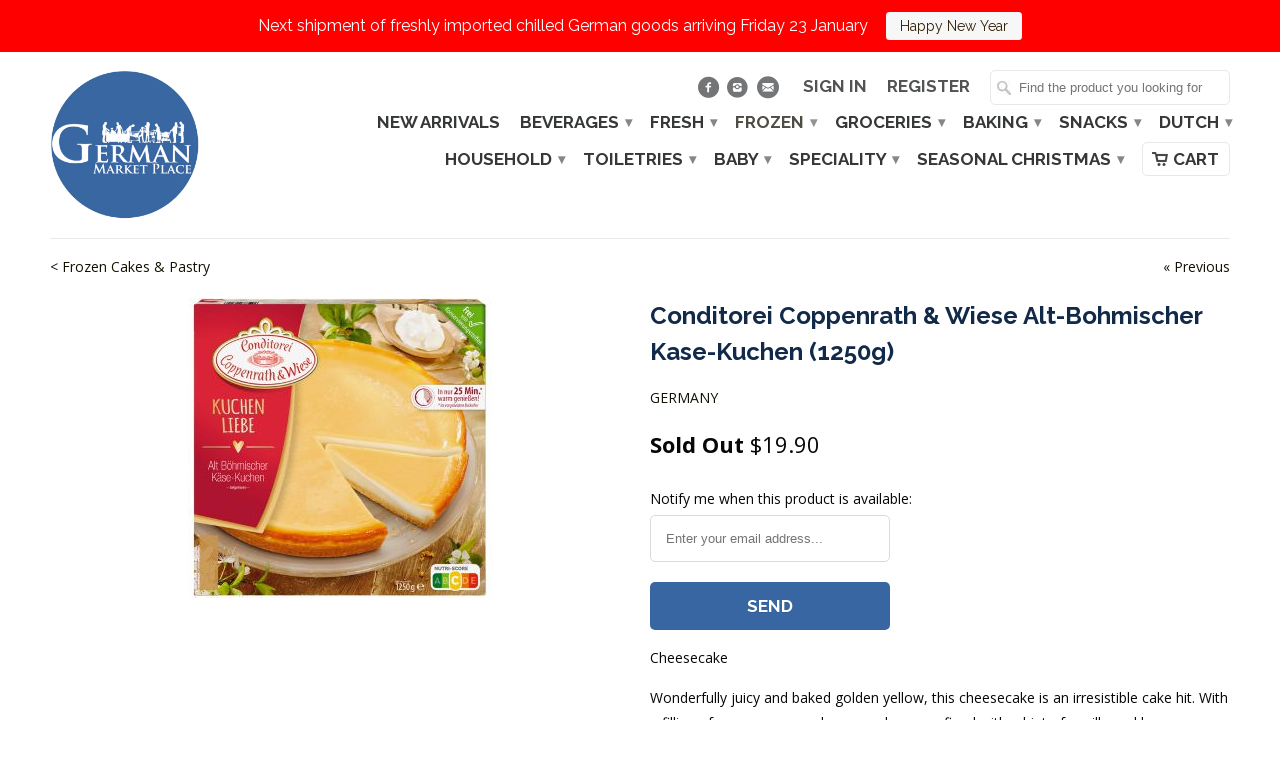

--- FILE ---
content_type: text/html; charset=utf-8
request_url: https://germanmarketplace.sg/collections/frozen-cakes-pastry/products/conditorei-coppenrath-wiese-alt-bohmischer-kase-kuchen-1250g
body_size: 15308
content:
<!DOCTYPE html>
<!--[if lt IE 7 ]><html class="ie ie6" lang="en"> <![endif]-->
<!--[if IE 7 ]><html class="ie ie7" lang="en"> <![endif]-->
<!--[if IE 8 ]><html class="ie ie8" lang="en"> <![endif]-->
<!--[if IE 9 ]><html class="ie ie9" lang="en"> <![endif]-->
<!--[if (gte IE 10)|!(IE)]><!--><html lang="en"> <!--<![endif]-->
  <head>
    <meta charset="utf-8">
    <meta http-equiv="cleartype" content="on">
    <meta name="robots" content="index,follow">

           
    <title>Conditorei Coppenrath &amp; Wiese Alt-Bohmischer Kase-Kuchen (1250g) - German Market Place</title>
            
    
      <meta name="description" content="Cheesecake Wonderfully juicy and baked golden yellow, this cheesecake is an irresistible cake hit. With a filling of creamy cream cheese and eggs, refined with a hint of vanilla and lemon, on crispy short crust pastry and baked according to traditional recipes particularly aromatic." />
    
    
    <!-- Custom Fonts -->
    
      <link href="//fonts.googleapis.com/css?family=.|Raleway:light,normal,bold|Raleway:light,normal,bold|Raleway:light,normal,bold|Raleway:light,normal,bold|Open+Sans:light,normal,bold" rel="stylesheet" type="text/css" />
    

    

<meta name="author" content="German Market Place">
<meta property="og:url" content="https://germanmarketplace.sg/products/conditorei-coppenrath-wiese-alt-bohmischer-kase-kuchen-1250g">
<meta property="og:site_name" content="German Market Place">


  <meta property="og:type" content="product">
  <meta property="og:title" content="Conditorei Coppenrath &amp; Wiese Alt-Bohmischer Kase-Kuchen (1250g)">
  
    <meta property="og:image" content="http://germanmarketplace.sg/cdn/shop/files/Conditorei-Coppenrath-Wiese-Alt-Bohmischer-Kase-Kuchen-1250g_grande.jpg?v=1721538422">
    <meta property="og:image:secure_url" content="https://germanmarketplace.sg/cdn/shop/files/Conditorei-Coppenrath-Wiese-Alt-Bohmischer-Kase-Kuchen-1250g_grande.jpg?v=1721538422">
  
  <meta property="og:price:amount" content="19.90">
  <meta property="og:price:currency" content="SGD">
  
    
    


  <meta property="og:description" content="Cheesecake Wonderfully juicy and baked golden yellow, this cheesecake is an irresistible cake hit. With a filling of creamy cream cheese and eggs, refined with a hint of vanilla and lemon, on crispy short crust pastry and baked according to traditional recipes particularly aromatic.">




  <meta name="twitter:site" content="@africanwineplace">

<meta name="twitter:card" content="summary">

  <meta name="twitter:title" content="Conditorei Coppenrath & Wiese Alt-Bohmischer Kase-Kuchen (1250g)">
  <meta name="twitter:description" content="Cheesecake
Wonderfully juicy and baked golden yellow, this cheesecake is an irresistible cake hit. With a filling of creamy cream cheese and eggs, refined with a hint of vanilla and lemon, on crispy short crust pastry and baked according to traditional recipes particularly aromatic.">
  <meta name="twitter:image" content="https://germanmarketplace.sg/cdn/shop/files/Conditorei-Coppenrath-Wiese-Alt-Bohmischer-Kase-Kuchen-1250g_medium.jpg?v=1721538422">
  <meta name="twitter:image:width" content="240">
  <meta name="twitter:image:height" content="240">

 

    
      <link rel="prev" href="/collections/frozen-cakes-pastry/products/g-g-mini-windbeutel-250g">
    
    

    <!-- Mobile Specific Metas -->
    <meta name="HandheldFriendly" content="True">
    <meta name="MobileOptimized" content="320">
    <meta name="viewport" content="width=device-width,initial-scale=1">
    <meta name="theme-color" content="#ffffff">

    <!-- Stylesheets for Mobilia 4.3 -->
    <link href="//germanmarketplace.sg/cdn/shop/t/2/assets/styles.scss.css?v=164707929633144502781767151005" rel="stylesheet" type="text/css" media="all" />
    <!--[if lte IE 8]>
      <link href="//germanmarketplace.sg/cdn/shop/t/2/assets/ie.css?v=127003435732643449611517558528" rel="stylesheet" type="text/css" media="all" />
    <![endif]-->
      
    <!-- Icons -->
    <link rel="shortcut icon" type="image/x-icon" href="//germanmarketplace.sg/cdn/shop/t/2/assets/favicon.png?v=132434119089365225921654904772">
    <link rel="canonical" href="https://germanmarketplace.sg/products/conditorei-coppenrath-wiese-alt-bohmischer-kase-kuchen-1250g" />
    
    
      
    <script src="//germanmarketplace.sg/cdn/shop/t/2/assets/app.js?v=170925022264896129421729496132" type="text/javascript"></script>
    
    <script>window.performance && window.performance.mark && window.performance.mark('shopify.content_for_header.start');</script><meta id="shopify-digital-wallet" name="shopify-digital-wallet" content="/29768078/digital_wallets/dialog">
<link rel="alternate" type="application/json+oembed" href="https://germanmarketplace.sg/products/conditorei-coppenrath-wiese-alt-bohmischer-kase-kuchen-1250g.oembed">
<script async="async" src="/checkouts/internal/preloads.js?locale=en-SG"></script>
<script id="shopify-features" type="application/json">{"accessToken":"43704272a2ba69cb1d3d4782d4b0ee5a","betas":["rich-media-storefront-analytics"],"domain":"germanmarketplace.sg","predictiveSearch":true,"shopId":29768078,"locale":"en"}</script>
<script>var Shopify = Shopify || {};
Shopify.shop = "german-market-place.myshopify.com";
Shopify.locale = "en";
Shopify.currency = {"active":"SGD","rate":"1.0"};
Shopify.country = "SG";
Shopify.theme = {"name":"Mobilia","id":15286566956,"schema_name":null,"schema_version":null,"theme_store_id":null,"role":"main"};
Shopify.theme.handle = "null";
Shopify.theme.style = {"id":null,"handle":null};
Shopify.cdnHost = "germanmarketplace.sg/cdn";
Shopify.routes = Shopify.routes || {};
Shopify.routes.root = "/";</script>
<script type="module">!function(o){(o.Shopify=o.Shopify||{}).modules=!0}(window);</script>
<script>!function(o){function n(){var o=[];function n(){o.push(Array.prototype.slice.apply(arguments))}return n.q=o,n}var t=o.Shopify=o.Shopify||{};t.loadFeatures=n(),t.autoloadFeatures=n()}(window);</script>
<script id="shop-js-analytics" type="application/json">{"pageType":"product"}</script>
<script defer="defer" async type="module" src="//germanmarketplace.sg/cdn/shopifycloud/shop-js/modules/v2/client.init-shop-cart-sync_BT-GjEfc.en.esm.js"></script>
<script defer="defer" async type="module" src="//germanmarketplace.sg/cdn/shopifycloud/shop-js/modules/v2/chunk.common_D58fp_Oc.esm.js"></script>
<script defer="defer" async type="module" src="//germanmarketplace.sg/cdn/shopifycloud/shop-js/modules/v2/chunk.modal_xMitdFEc.esm.js"></script>
<script type="module">
  await import("//germanmarketplace.sg/cdn/shopifycloud/shop-js/modules/v2/client.init-shop-cart-sync_BT-GjEfc.en.esm.js");
await import("//germanmarketplace.sg/cdn/shopifycloud/shop-js/modules/v2/chunk.common_D58fp_Oc.esm.js");
await import("//germanmarketplace.sg/cdn/shopifycloud/shop-js/modules/v2/chunk.modal_xMitdFEc.esm.js");

  window.Shopify.SignInWithShop?.initShopCartSync?.({"fedCMEnabled":true,"windoidEnabled":true});

</script>
<script>(function() {
  var isLoaded = false;
  function asyncLoad() {
    if (isLoaded) return;
    isLoaded = true;
    var urls = ["https:\/\/chimpstatic.com\/mcjs-connected\/js\/users\/2153b66649f5edcb342d251e5\/67ebd9b829fae19dd8dc2fb9e.js?shop=german-market-place.myshopify.com","https:\/\/cloudsearch-1f874.kxcdn.com\/shopify.js?shop=german-market-place.myshopify.com","https:\/\/cdn.nfcube.com\/b7e93baac3051781a7d6131c43549507.js?shop=german-market-place.myshopify.com","https:\/\/tnc-app.herokuapp.com\/get_script\/b2e9c24aadcc11ee8d86de92cf11a328.js?v=895561\u0026shop=german-market-place.myshopify.com","https:\/\/cdn.hextom.com\/js\/quickannouncementbar.js?shop=german-market-place.myshopify.com","https:\/\/cdn.hextom.com\/js\/freeshippingbar.js?shop=german-market-place.myshopify.com"];
    for (var i = 0; i < urls.length; i++) {
      var s = document.createElement('script');
      s.type = 'text/javascript';
      s.async = true;
      s.src = urls[i];
      var x = document.getElementsByTagName('script')[0];
      x.parentNode.insertBefore(s, x);
    }
  };
  if(window.attachEvent) {
    window.attachEvent('onload', asyncLoad);
  } else {
    window.addEventListener('load', asyncLoad, false);
  }
})();</script>
<script id="__st">var __st={"a":29768078,"offset":28800,"reqid":"cc02ca26-fe24-4b2f-8743-1ea288a3d4f1-1769096734","pageurl":"germanmarketplace.sg\/collections\/frozen-cakes-pastry\/products\/conditorei-coppenrath-wiese-alt-bohmischer-kase-kuchen-1250g","u":"e10f74d09ae9","p":"product","rtyp":"product","rid":527990292524};</script>
<script>window.ShopifyPaypalV4VisibilityTracking = true;</script>
<script id="captcha-bootstrap">!function(){'use strict';const t='contact',e='account',n='new_comment',o=[[t,t],['blogs',n],['comments',n],[t,'customer']],c=[[e,'customer_login'],[e,'guest_login'],[e,'recover_customer_password'],[e,'create_customer']],r=t=>t.map((([t,e])=>`form[action*='/${t}']:not([data-nocaptcha='true']) input[name='form_type'][value='${e}']`)).join(','),a=t=>()=>t?[...document.querySelectorAll(t)].map((t=>t.form)):[];function s(){const t=[...o],e=r(t);return a(e)}const i='password',u='form_key',d=['recaptcha-v3-token','g-recaptcha-response','h-captcha-response',i],f=()=>{try{return window.sessionStorage}catch{return}},m='__shopify_v',_=t=>t.elements[u];function p(t,e,n=!1){try{const o=window.sessionStorage,c=JSON.parse(o.getItem(e)),{data:r}=function(t){const{data:e,action:n}=t;return t[m]||n?{data:e,action:n}:{data:t,action:n}}(c);for(const[e,n]of Object.entries(r))t.elements[e]&&(t.elements[e].value=n);n&&o.removeItem(e)}catch(o){console.error('form repopulation failed',{error:o})}}const l='form_type',E='cptcha';function T(t){t.dataset[E]=!0}const w=window,h=w.document,L='Shopify',v='ce_forms',y='captcha';let A=!1;((t,e)=>{const n=(g='f06e6c50-85a8-45c8-87d0-21a2b65856fe',I='https://cdn.shopify.com/shopifycloud/storefront-forms-hcaptcha/ce_storefront_forms_captcha_hcaptcha.v1.5.2.iife.js',D={infoText:'Protected by hCaptcha',privacyText:'Privacy',termsText:'Terms'},(t,e,n)=>{const o=w[L][v],c=o.bindForm;if(c)return c(t,g,e,D).then(n);var r;o.q.push([[t,g,e,D],n]),r=I,A||(h.body.append(Object.assign(h.createElement('script'),{id:'captcha-provider',async:!0,src:r})),A=!0)});var g,I,D;w[L]=w[L]||{},w[L][v]=w[L][v]||{},w[L][v].q=[],w[L][y]=w[L][y]||{},w[L][y].protect=function(t,e){n(t,void 0,e),T(t)},Object.freeze(w[L][y]),function(t,e,n,w,h,L){const[v,y,A,g]=function(t,e,n){const i=e?o:[],u=t?c:[],d=[...i,...u],f=r(d),m=r(i),_=r(d.filter((([t,e])=>n.includes(e))));return[a(f),a(m),a(_),s()]}(w,h,L),I=t=>{const e=t.target;return e instanceof HTMLFormElement?e:e&&e.form},D=t=>v().includes(t);t.addEventListener('submit',(t=>{const e=I(t);if(!e)return;const n=D(e)&&!e.dataset.hcaptchaBound&&!e.dataset.recaptchaBound,o=_(e),c=g().includes(e)&&(!o||!o.value);(n||c)&&t.preventDefault(),c&&!n&&(function(t){try{if(!f())return;!function(t){const e=f();if(!e)return;const n=_(t);if(!n)return;const o=n.value;o&&e.removeItem(o)}(t);const e=Array.from(Array(32),(()=>Math.random().toString(36)[2])).join('');!function(t,e){_(t)||t.append(Object.assign(document.createElement('input'),{type:'hidden',name:u})),t.elements[u].value=e}(t,e),function(t,e){const n=f();if(!n)return;const o=[...t.querySelectorAll(`input[type='${i}']`)].map((({name:t})=>t)),c=[...d,...o],r={};for(const[a,s]of new FormData(t).entries())c.includes(a)||(r[a]=s);n.setItem(e,JSON.stringify({[m]:1,action:t.action,data:r}))}(t,e)}catch(e){console.error('failed to persist form',e)}}(e),e.submit())}));const S=(t,e)=>{t&&!t.dataset[E]&&(n(t,e.some((e=>e===t))),T(t))};for(const o of['focusin','change'])t.addEventListener(o,(t=>{const e=I(t);D(e)&&S(e,y())}));const B=e.get('form_key'),M=e.get(l),P=B&&M;t.addEventListener('DOMContentLoaded',(()=>{const t=y();if(P)for(const e of t)e.elements[l].value===M&&p(e,B);[...new Set([...A(),...v().filter((t=>'true'===t.dataset.shopifyCaptcha))])].forEach((e=>S(e,t)))}))}(h,new URLSearchParams(w.location.search),n,t,e,['guest_login'])})(!0,!0)}();</script>
<script integrity="sha256-4kQ18oKyAcykRKYeNunJcIwy7WH5gtpwJnB7kiuLZ1E=" data-source-attribution="shopify.loadfeatures" defer="defer" src="//germanmarketplace.sg/cdn/shopifycloud/storefront/assets/storefront/load_feature-a0a9edcb.js" crossorigin="anonymous"></script>
<script data-source-attribution="shopify.dynamic_checkout.dynamic.init">var Shopify=Shopify||{};Shopify.PaymentButton=Shopify.PaymentButton||{isStorefrontPortableWallets:!0,init:function(){window.Shopify.PaymentButton.init=function(){};var t=document.createElement("script");t.src="https://germanmarketplace.sg/cdn/shopifycloud/portable-wallets/latest/portable-wallets.en.js",t.type="module",document.head.appendChild(t)}};
</script>
<script data-source-attribution="shopify.dynamic_checkout.buyer_consent">
  function portableWalletsHideBuyerConsent(e){var t=document.getElementById("shopify-buyer-consent"),n=document.getElementById("shopify-subscription-policy-button");t&&n&&(t.classList.add("hidden"),t.setAttribute("aria-hidden","true"),n.removeEventListener("click",e))}function portableWalletsShowBuyerConsent(e){var t=document.getElementById("shopify-buyer-consent"),n=document.getElementById("shopify-subscription-policy-button");t&&n&&(t.classList.remove("hidden"),t.removeAttribute("aria-hidden"),n.addEventListener("click",e))}window.Shopify?.PaymentButton&&(window.Shopify.PaymentButton.hideBuyerConsent=portableWalletsHideBuyerConsent,window.Shopify.PaymentButton.showBuyerConsent=portableWalletsShowBuyerConsent);
</script>
<script data-source-attribution="shopify.dynamic_checkout.cart.bootstrap">document.addEventListener("DOMContentLoaded",(function(){function t(){return document.querySelector("shopify-accelerated-checkout-cart, shopify-accelerated-checkout")}if(t())Shopify.PaymentButton.init();else{new MutationObserver((function(e,n){t()&&(Shopify.PaymentButton.init(),n.disconnect())})).observe(document.body,{childList:!0,subtree:!0})}}));
</script>

<script>window.performance && window.performance.mark && window.performance.mark('shopify.content_for_header.end');</script>
  <script src="//staticxx.s3.amazonaws.com/aio_stats_lib_v1.min.js?v=1.0"></script>  

<link href="https://monorail-edge.shopifysvc.com" rel="dns-prefetch">
<script>(function(){if ("sendBeacon" in navigator && "performance" in window) {try {var session_token_from_headers = performance.getEntriesByType('navigation')[0].serverTiming.find(x => x.name == '_s').description;} catch {var session_token_from_headers = undefined;}var session_cookie_matches = document.cookie.match(/_shopify_s=([^;]*)/);var session_token_from_cookie = session_cookie_matches && session_cookie_matches.length === 2 ? session_cookie_matches[1] : "";var session_token = session_token_from_headers || session_token_from_cookie || "";function handle_abandonment_event(e) {var entries = performance.getEntries().filter(function(entry) {return /monorail-edge.shopifysvc.com/.test(entry.name);});if (!window.abandonment_tracked && entries.length === 0) {window.abandonment_tracked = true;var currentMs = Date.now();var navigation_start = performance.timing.navigationStart;var payload = {shop_id: 29768078,url: window.location.href,navigation_start,duration: currentMs - navigation_start,session_token,page_type: "product"};window.navigator.sendBeacon("https://monorail-edge.shopifysvc.com/v1/produce", JSON.stringify({schema_id: "online_store_buyer_site_abandonment/1.1",payload: payload,metadata: {event_created_at_ms: currentMs,event_sent_at_ms: currentMs}}));}}window.addEventListener('pagehide', handle_abandonment_event);}}());</script>
<script id="web-pixels-manager-setup">(function e(e,d,r,n,o){if(void 0===o&&(o={}),!Boolean(null===(a=null===(i=window.Shopify)||void 0===i?void 0:i.analytics)||void 0===a?void 0:a.replayQueue)){var i,a;window.Shopify=window.Shopify||{};var t=window.Shopify;t.analytics=t.analytics||{};var s=t.analytics;s.replayQueue=[],s.publish=function(e,d,r){return s.replayQueue.push([e,d,r]),!0};try{self.performance.mark("wpm:start")}catch(e){}var l=function(){var e={modern:/Edge?\/(1{2}[4-9]|1[2-9]\d|[2-9]\d{2}|\d{4,})\.\d+(\.\d+|)|Firefox\/(1{2}[4-9]|1[2-9]\d|[2-9]\d{2}|\d{4,})\.\d+(\.\d+|)|Chrom(ium|e)\/(9{2}|\d{3,})\.\d+(\.\d+|)|(Maci|X1{2}).+ Version\/(15\.\d+|(1[6-9]|[2-9]\d|\d{3,})\.\d+)([,.]\d+|)( \(\w+\)|)( Mobile\/\w+|) Safari\/|Chrome.+OPR\/(9{2}|\d{3,})\.\d+\.\d+|(CPU[ +]OS|iPhone[ +]OS|CPU[ +]iPhone|CPU IPhone OS|CPU iPad OS)[ +]+(15[._]\d+|(1[6-9]|[2-9]\d|\d{3,})[._]\d+)([._]\d+|)|Android:?[ /-](13[3-9]|1[4-9]\d|[2-9]\d{2}|\d{4,})(\.\d+|)(\.\d+|)|Android.+Firefox\/(13[5-9]|1[4-9]\d|[2-9]\d{2}|\d{4,})\.\d+(\.\d+|)|Android.+Chrom(ium|e)\/(13[3-9]|1[4-9]\d|[2-9]\d{2}|\d{4,})\.\d+(\.\d+|)|SamsungBrowser\/([2-9]\d|\d{3,})\.\d+/,legacy:/Edge?\/(1[6-9]|[2-9]\d|\d{3,})\.\d+(\.\d+|)|Firefox\/(5[4-9]|[6-9]\d|\d{3,})\.\d+(\.\d+|)|Chrom(ium|e)\/(5[1-9]|[6-9]\d|\d{3,})\.\d+(\.\d+|)([\d.]+$|.*Safari\/(?![\d.]+ Edge\/[\d.]+$))|(Maci|X1{2}).+ Version\/(10\.\d+|(1[1-9]|[2-9]\d|\d{3,})\.\d+)([,.]\d+|)( \(\w+\)|)( Mobile\/\w+|) Safari\/|Chrome.+OPR\/(3[89]|[4-9]\d|\d{3,})\.\d+\.\d+|(CPU[ +]OS|iPhone[ +]OS|CPU[ +]iPhone|CPU IPhone OS|CPU iPad OS)[ +]+(10[._]\d+|(1[1-9]|[2-9]\d|\d{3,})[._]\d+)([._]\d+|)|Android:?[ /-](13[3-9]|1[4-9]\d|[2-9]\d{2}|\d{4,})(\.\d+|)(\.\d+|)|Mobile Safari.+OPR\/([89]\d|\d{3,})\.\d+\.\d+|Android.+Firefox\/(13[5-9]|1[4-9]\d|[2-9]\d{2}|\d{4,})\.\d+(\.\d+|)|Android.+Chrom(ium|e)\/(13[3-9]|1[4-9]\d|[2-9]\d{2}|\d{4,})\.\d+(\.\d+|)|Android.+(UC? ?Browser|UCWEB|U3)[ /]?(15\.([5-9]|\d{2,})|(1[6-9]|[2-9]\d|\d{3,})\.\d+)\.\d+|SamsungBrowser\/(5\.\d+|([6-9]|\d{2,})\.\d+)|Android.+MQ{2}Browser\/(14(\.(9|\d{2,})|)|(1[5-9]|[2-9]\d|\d{3,})(\.\d+|))(\.\d+|)|K[Aa][Ii]OS\/(3\.\d+|([4-9]|\d{2,})\.\d+)(\.\d+|)/},d=e.modern,r=e.legacy,n=navigator.userAgent;return n.match(d)?"modern":n.match(r)?"legacy":"unknown"}(),u="modern"===l?"modern":"legacy",c=(null!=n?n:{modern:"",legacy:""})[u],f=function(e){return[e.baseUrl,"/wpm","/b",e.hashVersion,"modern"===e.buildTarget?"m":"l",".js"].join("")}({baseUrl:d,hashVersion:r,buildTarget:u}),m=function(e){var d=e.version,r=e.bundleTarget,n=e.surface,o=e.pageUrl,i=e.monorailEndpoint;return{emit:function(e){var a=e.status,t=e.errorMsg,s=(new Date).getTime(),l=JSON.stringify({metadata:{event_sent_at_ms:s},events:[{schema_id:"web_pixels_manager_load/3.1",payload:{version:d,bundle_target:r,page_url:o,status:a,surface:n,error_msg:t},metadata:{event_created_at_ms:s}}]});if(!i)return console&&console.warn&&console.warn("[Web Pixels Manager] No Monorail endpoint provided, skipping logging."),!1;try{return self.navigator.sendBeacon.bind(self.navigator)(i,l)}catch(e){}var u=new XMLHttpRequest;try{return u.open("POST",i,!0),u.setRequestHeader("Content-Type","text/plain"),u.send(l),!0}catch(e){return console&&console.warn&&console.warn("[Web Pixels Manager] Got an unhandled error while logging to Monorail."),!1}}}}({version:r,bundleTarget:l,surface:e.surface,pageUrl:self.location.href,monorailEndpoint:e.monorailEndpoint});try{o.browserTarget=l,function(e){var d=e.src,r=e.async,n=void 0===r||r,o=e.onload,i=e.onerror,a=e.sri,t=e.scriptDataAttributes,s=void 0===t?{}:t,l=document.createElement("script"),u=document.querySelector("head"),c=document.querySelector("body");if(l.async=n,l.src=d,a&&(l.integrity=a,l.crossOrigin="anonymous"),s)for(var f in s)if(Object.prototype.hasOwnProperty.call(s,f))try{l.dataset[f]=s[f]}catch(e){}if(o&&l.addEventListener("load",o),i&&l.addEventListener("error",i),u)u.appendChild(l);else{if(!c)throw new Error("Did not find a head or body element to append the script");c.appendChild(l)}}({src:f,async:!0,onload:function(){if(!function(){var e,d;return Boolean(null===(d=null===(e=window.Shopify)||void 0===e?void 0:e.analytics)||void 0===d?void 0:d.initialized)}()){var d=window.webPixelsManager.init(e)||void 0;if(d){var r=window.Shopify.analytics;r.replayQueue.forEach((function(e){var r=e[0],n=e[1],o=e[2];d.publishCustomEvent(r,n,o)})),r.replayQueue=[],r.publish=d.publishCustomEvent,r.visitor=d.visitor,r.initialized=!0}}},onerror:function(){return m.emit({status:"failed",errorMsg:"".concat(f," has failed to load")})},sri:function(e){var d=/^sha384-[A-Za-z0-9+/=]+$/;return"string"==typeof e&&d.test(e)}(c)?c:"",scriptDataAttributes:o}),m.emit({status:"loading"})}catch(e){m.emit({status:"failed",errorMsg:(null==e?void 0:e.message)||"Unknown error"})}}})({shopId: 29768078,storefrontBaseUrl: "https://germanmarketplace.sg",extensionsBaseUrl: "https://extensions.shopifycdn.com/cdn/shopifycloud/web-pixels-manager",monorailEndpoint: "https://monorail-edge.shopifysvc.com/unstable/produce_batch",surface: "storefront-renderer",enabledBetaFlags: ["2dca8a86"],webPixelsConfigList: [{"id":"shopify-app-pixel","configuration":"{}","eventPayloadVersion":"v1","runtimeContext":"STRICT","scriptVersion":"0450","apiClientId":"shopify-pixel","type":"APP","privacyPurposes":["ANALYTICS","MARKETING"]},{"id":"shopify-custom-pixel","eventPayloadVersion":"v1","runtimeContext":"LAX","scriptVersion":"0450","apiClientId":"shopify-pixel","type":"CUSTOM","privacyPurposes":["ANALYTICS","MARKETING"]}],isMerchantRequest: false,initData: {"shop":{"name":"German Market Place","paymentSettings":{"currencyCode":"SGD"},"myshopifyDomain":"german-market-place.myshopify.com","countryCode":"SG","storefrontUrl":"https:\/\/germanmarketplace.sg"},"customer":null,"cart":null,"checkout":null,"productVariants":[{"price":{"amount":19.9,"currencyCode":"SGD"},"product":{"title":"Conditorei Coppenrath \u0026 Wiese Alt-Bohmischer Kase-Kuchen (1250g)","vendor":"GERMANY","id":"527990292524","untranslatedTitle":"Conditorei Coppenrath \u0026 Wiese Alt-Bohmischer Kase-Kuchen (1250g)","url":"\/products\/conditorei-coppenrath-wiese-alt-bohmischer-kase-kuchen-1250g","type":"Frozen CAKES \u0026 PASTRY"},"id":"6968902287404","image":{"src":"\/\/germanmarketplace.sg\/cdn\/shop\/files\/Conditorei-Coppenrath-Wiese-Alt-Bohmischer-Kase-Kuchen-1250g.jpg?v=1721538422"},"sku":"4008577007046","title":"Default Title","untranslatedTitle":"Default Title"}],"purchasingCompany":null},},"https://germanmarketplace.sg/cdn","fcfee988w5aeb613cpc8e4bc33m6693e112",{"modern":"","legacy":""},{"shopId":"29768078","storefrontBaseUrl":"https:\/\/germanmarketplace.sg","extensionBaseUrl":"https:\/\/extensions.shopifycdn.com\/cdn\/shopifycloud\/web-pixels-manager","surface":"storefront-renderer","enabledBetaFlags":"[\"2dca8a86\"]","isMerchantRequest":"false","hashVersion":"fcfee988w5aeb613cpc8e4bc33m6693e112","publish":"custom","events":"[[\"page_viewed\",{}],[\"product_viewed\",{\"productVariant\":{\"price\":{\"amount\":19.9,\"currencyCode\":\"SGD\"},\"product\":{\"title\":\"Conditorei Coppenrath \u0026 Wiese Alt-Bohmischer Kase-Kuchen (1250g)\",\"vendor\":\"GERMANY\",\"id\":\"527990292524\",\"untranslatedTitle\":\"Conditorei Coppenrath \u0026 Wiese Alt-Bohmischer Kase-Kuchen (1250g)\",\"url\":\"\/products\/conditorei-coppenrath-wiese-alt-bohmischer-kase-kuchen-1250g\",\"type\":\"Frozen CAKES \u0026 PASTRY\"},\"id\":\"6968902287404\",\"image\":{\"src\":\"\/\/germanmarketplace.sg\/cdn\/shop\/files\/Conditorei-Coppenrath-Wiese-Alt-Bohmischer-Kase-Kuchen-1250g.jpg?v=1721538422\"},\"sku\":\"4008577007046\",\"title\":\"Default Title\",\"untranslatedTitle\":\"Default Title\"}}]]"});</script><script>
  window.ShopifyAnalytics = window.ShopifyAnalytics || {};
  window.ShopifyAnalytics.meta = window.ShopifyAnalytics.meta || {};
  window.ShopifyAnalytics.meta.currency = 'SGD';
  var meta = {"product":{"id":527990292524,"gid":"gid:\/\/shopify\/Product\/527990292524","vendor":"GERMANY","type":"Frozen CAKES \u0026 PASTRY","handle":"conditorei-coppenrath-wiese-alt-bohmischer-kase-kuchen-1250g","variants":[{"id":6968902287404,"price":1990,"name":"Conditorei Coppenrath \u0026 Wiese Alt-Bohmischer Kase-Kuchen (1250g)","public_title":null,"sku":"4008577007046"}],"remote":false},"page":{"pageType":"product","resourceType":"product","resourceId":527990292524,"requestId":"cc02ca26-fe24-4b2f-8743-1ea288a3d4f1-1769096734"}};
  for (var attr in meta) {
    window.ShopifyAnalytics.meta[attr] = meta[attr];
  }
</script>
<script class="analytics">
  (function () {
    var customDocumentWrite = function(content) {
      var jquery = null;

      if (window.jQuery) {
        jquery = window.jQuery;
      } else if (window.Checkout && window.Checkout.$) {
        jquery = window.Checkout.$;
      }

      if (jquery) {
        jquery('body').append(content);
      }
    };

    var hasLoggedConversion = function(token) {
      if (token) {
        return document.cookie.indexOf('loggedConversion=' + token) !== -1;
      }
      return false;
    }

    var setCookieIfConversion = function(token) {
      if (token) {
        var twoMonthsFromNow = new Date(Date.now());
        twoMonthsFromNow.setMonth(twoMonthsFromNow.getMonth() + 2);

        document.cookie = 'loggedConversion=' + token + '; expires=' + twoMonthsFromNow;
      }
    }

    var trekkie = window.ShopifyAnalytics.lib = window.trekkie = window.trekkie || [];
    if (trekkie.integrations) {
      return;
    }
    trekkie.methods = [
      'identify',
      'page',
      'ready',
      'track',
      'trackForm',
      'trackLink'
    ];
    trekkie.factory = function(method) {
      return function() {
        var args = Array.prototype.slice.call(arguments);
        args.unshift(method);
        trekkie.push(args);
        return trekkie;
      };
    };
    for (var i = 0; i < trekkie.methods.length; i++) {
      var key = trekkie.methods[i];
      trekkie[key] = trekkie.factory(key);
    }
    trekkie.load = function(config) {
      trekkie.config = config || {};
      trekkie.config.initialDocumentCookie = document.cookie;
      var first = document.getElementsByTagName('script')[0];
      var script = document.createElement('script');
      script.type = 'text/javascript';
      script.onerror = function(e) {
        var scriptFallback = document.createElement('script');
        scriptFallback.type = 'text/javascript';
        scriptFallback.onerror = function(error) {
                var Monorail = {
      produce: function produce(monorailDomain, schemaId, payload) {
        var currentMs = new Date().getTime();
        var event = {
          schema_id: schemaId,
          payload: payload,
          metadata: {
            event_created_at_ms: currentMs,
            event_sent_at_ms: currentMs
          }
        };
        return Monorail.sendRequest("https://" + monorailDomain + "/v1/produce", JSON.stringify(event));
      },
      sendRequest: function sendRequest(endpointUrl, payload) {
        // Try the sendBeacon API
        if (window && window.navigator && typeof window.navigator.sendBeacon === 'function' && typeof window.Blob === 'function' && !Monorail.isIos12()) {
          var blobData = new window.Blob([payload], {
            type: 'text/plain'
          });

          if (window.navigator.sendBeacon(endpointUrl, blobData)) {
            return true;
          } // sendBeacon was not successful

        } // XHR beacon

        var xhr = new XMLHttpRequest();

        try {
          xhr.open('POST', endpointUrl);
          xhr.setRequestHeader('Content-Type', 'text/plain');
          xhr.send(payload);
        } catch (e) {
          console.log(e);
        }

        return false;
      },
      isIos12: function isIos12() {
        return window.navigator.userAgent.lastIndexOf('iPhone; CPU iPhone OS 12_') !== -1 || window.navigator.userAgent.lastIndexOf('iPad; CPU OS 12_') !== -1;
      }
    };
    Monorail.produce('monorail-edge.shopifysvc.com',
      'trekkie_storefront_load_errors/1.1',
      {shop_id: 29768078,
      theme_id: 15286566956,
      app_name: "storefront",
      context_url: window.location.href,
      source_url: "//germanmarketplace.sg/cdn/s/trekkie.storefront.1bbfab421998800ff09850b62e84b8915387986d.min.js"});

        };
        scriptFallback.async = true;
        scriptFallback.src = '//germanmarketplace.sg/cdn/s/trekkie.storefront.1bbfab421998800ff09850b62e84b8915387986d.min.js';
        first.parentNode.insertBefore(scriptFallback, first);
      };
      script.async = true;
      script.src = '//germanmarketplace.sg/cdn/s/trekkie.storefront.1bbfab421998800ff09850b62e84b8915387986d.min.js';
      first.parentNode.insertBefore(script, first);
    };
    trekkie.load(
      {"Trekkie":{"appName":"storefront","development":false,"defaultAttributes":{"shopId":29768078,"isMerchantRequest":null,"themeId":15286566956,"themeCityHash":"6849891842756945064","contentLanguage":"en","currency":"SGD","eventMetadataId":"6c9a9b5d-61d9-4821-8344-8f05caa25956"},"isServerSideCookieWritingEnabled":true,"monorailRegion":"shop_domain","enabledBetaFlags":["65f19447"]},"Session Attribution":{},"S2S":{"facebookCapiEnabled":false,"source":"trekkie-storefront-renderer","apiClientId":580111}}
    );

    var loaded = false;
    trekkie.ready(function() {
      if (loaded) return;
      loaded = true;

      window.ShopifyAnalytics.lib = window.trekkie;

      var originalDocumentWrite = document.write;
      document.write = customDocumentWrite;
      try { window.ShopifyAnalytics.merchantGoogleAnalytics.call(this); } catch(error) {};
      document.write = originalDocumentWrite;

      window.ShopifyAnalytics.lib.page(null,{"pageType":"product","resourceType":"product","resourceId":527990292524,"requestId":"cc02ca26-fe24-4b2f-8743-1ea288a3d4f1-1769096734","shopifyEmitted":true});

      var match = window.location.pathname.match(/checkouts\/(.+)\/(thank_you|post_purchase)/)
      var token = match? match[1]: undefined;
      if (!hasLoggedConversion(token)) {
        setCookieIfConversion(token);
        window.ShopifyAnalytics.lib.track("Viewed Product",{"currency":"SGD","variantId":6968902287404,"productId":527990292524,"productGid":"gid:\/\/shopify\/Product\/527990292524","name":"Conditorei Coppenrath \u0026 Wiese Alt-Bohmischer Kase-Kuchen (1250g)","price":"19.90","sku":"4008577007046","brand":"GERMANY","variant":null,"category":"Frozen CAKES \u0026 PASTRY","nonInteraction":true,"remote":false},undefined,undefined,{"shopifyEmitted":true});
      window.ShopifyAnalytics.lib.track("monorail:\/\/trekkie_storefront_viewed_product\/1.1",{"currency":"SGD","variantId":6968902287404,"productId":527990292524,"productGid":"gid:\/\/shopify\/Product\/527990292524","name":"Conditorei Coppenrath \u0026 Wiese Alt-Bohmischer Kase-Kuchen (1250g)","price":"19.90","sku":"4008577007046","brand":"GERMANY","variant":null,"category":"Frozen CAKES \u0026 PASTRY","nonInteraction":true,"remote":false,"referer":"https:\/\/germanmarketplace.sg\/collections\/frozen-cakes-pastry\/products\/conditorei-coppenrath-wiese-alt-bohmischer-kase-kuchen-1250g"});
      }
    });


        var eventsListenerScript = document.createElement('script');
        eventsListenerScript.async = true;
        eventsListenerScript.src = "//germanmarketplace.sg/cdn/shopifycloud/storefront/assets/shop_events_listener-3da45d37.js";
        document.getElementsByTagName('head')[0].appendChild(eventsListenerScript);

})();</script>
<script
  defer
  src="https://germanmarketplace.sg/cdn/shopifycloud/perf-kit/shopify-perf-kit-3.0.4.min.js"
  data-application="storefront-renderer"
  data-shop-id="29768078"
  data-render-region="gcp-us-central1"
  data-page-type="product"
  data-theme-instance-id="15286566956"
  data-theme-name=""
  data-theme-version=""
  data-monorail-region="shop_domain"
  data-resource-timing-sampling-rate="10"
  data-shs="true"
  data-shs-beacon="true"
  data-shs-export-with-fetch="true"
  data-shs-logs-sample-rate="1"
  data-shs-beacon-endpoint="https://germanmarketplace.sg/api/collect"
></script>
</head>
  <body class="product">
    
    
    <div class="header">
      <div class="container content"> 
        <div class="sixteen columns header_border">
        <div class="four columns logo alpha">
          <a href="https://germanmarketplace.sg" title="German Market Place">
            
              <img src="//germanmarketplace.sg/cdn/shop/t/2/assets/logo.png?v=166836586707556075661704502888" alt="German Market Place" />
            
          </a>
        </div>
        
        <div class="twelve nav omega">
          <div class="mobile_hidden mobile_menu_container">
            <ul class="top_menu search_nav">
              
                <li> 
                  <ul class="social_icons">
                    
                    
                    
                      <li class="facebook"><a href="https://www.facebook.com/germanmarketplace.sg/" title="German Market Place on Facebook" rel="me" target="_blank"><span class="icon-facebook"></span></a></li>
                    
                    
                    
                    
                    

                    
                    
                    
                    
                    
                    
                    
                    
                    

                    
                      <li class="instagram"><a href="https://www.instagram.com/germanmarketplacesingapore/" title="German Market Place on Instagram" rel="me" target="_blank"><span class="icon-instagram"></span></a></li>  
                                        

                    
                      <li class="email"><a href="mailto:online@germanmarketplace.sg" title="Email German Market Place" rel="me" target="_blank"><span class="icon-email"></span></a></li>  
                    

                  </ul>
                </li>
              
              
              
                
                  <li>
                    <a href="/account/login" id="customer_login_link">Sign in</a>
                  </li>
                  <li>
                    <a href="//german-market-place.myshopify.com/account/register">REGISTER</a>
                  </li>              
                
              
              
              
                <li>
                  <form class="search" action="/search">
                    
                      <input type="hidden" name="type" value="product" />
                    
                    <input type="text" name="q" class="search_box" placeholder="Find the product you looking for" value="" autocapitalize="off" autocomplete="off" autocorrect="off" />
                  </form>
                </li>
              
            </ul>
            <ul class="main menu">
              
                
                  <li><a href="/collections/new" >New Arrivals</a></li>
                
              
                
                  <li class="dropdown"><a href="/"  >Beverages <span class="arrow">▾</span></a> 
                    <ul>
                      
                        
                          <li><a href="/collections/beer">Beer</a></li>
                        
                      
                        
                          <li><a href="/collections/spirits-liqueur">Spirits & Liquior</a></li>
                        
                      
                        
                          <li><a href="/collections/cocoa-drinks-powders">Cocoa Drinks & Powder</a></li>
                        
                      
                        
                          <li><a href="/collections/coffee-creamer-milk">Coffee & Milk Creamer</a></li>
                        
                      
                        
                          <li><a href="/collections/coffee-accessories">Coffee Accessories</a></li>
                        
                      
                        
                          <li><a href="/collections/concentrates">Concentrates</a></li>
                        
                      
                        
                          <li><a href="/collections/cooldrinks">Cooldrinks & Water</a></li>
                        
                      
                        
                          <li><a href="/collections/fruit-juices">Fruit Juice</a></li>
                        
                      
                        
                          <li><a href="/collections/teas">Tea</a></li>
                        
                      
                    </ul>
                  </li>
                
              
                
                  <li class="dropdown"><a href="/search"  >Fresh <span class="arrow">▾</span></a> 
                    <ul>
                      
                        
                          <li><a href="/collections/butter-margarine">Butter & Margarine</a></li>
                        
                      
                        
                          <li><a href="/collections/cheese-cream-quark">Cheese, Cream & Quark</a></li>
                        
                      
                        
                          <li><a href="/collections/chilled-dough">Chilled Dough</a></li>
                        
                      
                        
                          <li><a href="/collections/chilled-fish">Chilled Fish</a></li>
                        
                      
                        
                          <li><a href="/collections/chilled-pancak-poffertjie">Chilled Pancake</a></li>
                        
                      
                        
                          <li><a href="/collections/chilled-pasta">Chilled Pasta</a></li>
                        
                      
                        
                          <li><a href="/collections/dairy-spreads">Spreads</a></li>
                        
                      
                        
                          <li><a href="/collections/yeast">Fresh Yeast</a></li>
                        
                      
                        
                          <li><a href="/collections/milk-yoghurt">Milk & Yoghurt</a></li>
                        
                      
                        
                          <li><a href="/collections/vegetarian">Vegan</a></li>
                        
                      
                    </ul>
                  </li>
                
              
                
                  <li class="dropdown"><a href="/"  class="active">Frozen <span class="arrow">▾</span></a> 
                    <ul>
                      
                        
                          <li><a href="/collections/frozen-cakes-pastry">Cakes & Pastry</a></li>
                        
                      
                        
                          <li><a href="/collections/frozen-fruits-vegetables">Fruit & Vegetables</a></li>
                        
                      
                        
                          <li><a href="/collections/frozen-fish">Fish</a></li>
                        
                      
                        
                          <li><a href="/collections/frozen-other">Pizza & Others</a></li>
                        
                      
                        
                          <li><a href="/collections/frozen-vegan-1">Frozen Vegan</a></li>
                        
                      
                    </ul>
                  </li>
                
              
                
                  <li class="dropdown"><a href="/"  >Groceries <span class="arrow">▾</span></a> 
                    <ul>
                      
                        
                          <li><a href="/collections/bread-cakes">Bread & Cakes</a></li>
                        
                      
                        
                          <li><a href="/collections/canned-food">Canned</a></li>
                        
                      
                        
                          <li><a href="/collections/canned-fish">Canned Fish</a></li>
                        
                      
                        
                          <li><a href="/collections/honey-syrup">Honey & Syrup</a></li>
                        
                      
                        
                          <li><a href="/collections/knorr-fix">Knorr / Maggi Fix</a></li>
                        
                      
                        
                          <li><a href="/collections/mayo-mustard">Mayo & Mustard</a></li>
                        
                      
                        
                          <li><a href="/collections/oil">Oil</a></li>
                        
                      
                        
                          <li><a href="/collections/pickled">Pickled & Vegetable</a></li>
                        
                      
                        
                          <li><a href="/collections/potato">Potato & Breadcrumbs</a></li>
                        
                      
                        
                          <li><a href="/collections/rice-pasta-noodle">Rice, Pasta & Noodles</a></li>
                        
                      
                        
                          <li><a href="/collections/sauces-vinegar">Sauces & Vinegar</a></li>
                        
                      
                        
                          <li><a href="/collections/sausage">Sausage</a></li>
                        
                      
                        
                          <li><a href="/collections/soup">Soup & Stew</a></li>
                        
                      
                        
                          <li><a href="/collections/spices-herbs">Spices & Herbs</a></li>
                        
                      
                        
                          <li><a href="/collections/spreads">Spreads & Sprinkles</a></li>
                        
                      
                        
                          <li><a href="/collections/sugar-sweetener">Sugar & Sweetener</a></li>
                        
                      
                    </ul>
                  </li>
                
              
                
                  <li class="dropdown"><a href="/"  >Baking <span class="arrow">▾</span></a> 
                    <ul>
                      
                        
                          <li><a href="/collections/baking-ingredients">Baking Ingredients</a></li>
                        
                      
                        
                          <li><a href="/collections/baking-mixes-dessert">Baking Mixes & Dessert</a></li>
                        
                      
                        
                          <li><a href="/collections/pastry">Baking Pastry</a></li>
                        
                      
                    </ul>
                  </li>
                
              
                
                  <li class="dropdown"><a href="/"  >Snacks <span class="arrow">▾</span></a> 
                    <ul>
                      
                        
                          <li><a href="/collections/biscuits-muesli-waffeln">Biscuits, Muesli & Waffeln</a></li>
                        
                      
                        
                          <li><a href="/collections/chips-snacks">Chips & other snacks</a></li>
                        
                      
                        
                          <li><a href="/collections/chocolate-bars">Chocolate Bars</a></li>
                        
                      
                        
                          <li><a href="/collections/chocolates">Chocolate Filled</a></li>
                        
                      
                        
                          <li><a href="/collections/sweets-liquorice">Sweets & Liquorice</a></li>
                        
                      
                    </ul>
                  </li>
                
              
                
                  <li class="dropdown"><a href="/collections/dutch"  >Dutch <span class="arrow">▾</span></a> 
                    <ul>
                      
                        
                          <li><a href="/collections/dutch-baby">Dutch Baby</a></li>
                        
                      
                        
                          <li><a href="/collections/dutch-baking">Dutch Baking & Cakes</a></li>
                        
                      
                        
                          <li><a href="/collections/dutch-beverages">Dutch Beverages</a></li>
                        
                      
                        
                          <li><a href="/collections/dutch-biscuits-1">Dutch Biscuits & Cereal</a></li>
                        
                      
                        
                          <li><a href="/collections/dutch-chocolates">Dutch Chocolates</a></li>
                        
                      
                        
                          <li><a href="/collections/dutch-snacks">Dutch Chips & Snacks</a></li>
                        
                      
                        
                          <li><a href="/collections/dutch-fresh">Dutch Fresh</a></li>
                        
                      
                        
                          <li><a href="/collections/dutch-honey-syrup">Dutch Honey & Syrup</a></li>
                        
                      
                        
                          <li><a href="/collections/dutch-household">Dutch Household</a></li>
                        
                      
                        
                          <li><a href="/collections/dutch-canned-sauces">Dutch Pantry</a></li>
                        
                      
                        
                          <li><a href="/collections/dutch-spreads">Dutch Spreads & Sprinkles</a></li>
                        
                      
                        
                          <li><a href="/collections/dutch-sweets">Dutch Sweets</a></li>
                        
                      
                    </ul>
                  </li>
                
              
                
                  <li class="dropdown"><a href="/"  >Household <span class="arrow">▾</span></a> 
                    <ul>
                      
                        
                          <li><a href="/collections/household-cleaning">Cleaning</a></li>
                        
                      
                        
                          <li><a href="/collections/detergent">Detergent & Softener</a></li>
                        
                      
                        
                          <li><a href="/collections/liquid-soap">Liquid Soap</a></li>
                        
                      
                        
                          <li><a href="/collections/vitamins">Health & Vitamins</a></li>
                        
                      
                        
                          <li><a href="/collections/candles-candle-holders">Candles & Candle Holders</a></li>
                        
                      
                        
                          <li><a href="/collections/paper-napkins">Napkins & Tissue</a></li>
                        
                      
                        
                          <li><a href="/collections/seasonal-world-cup">Party Supplies</a></li>
                        
                      
                    </ul>
                  </li>
                
              
                
                  <li class="dropdown"><a href="/"  >Toiletries <span class="arrow">▾</span></a> 
                    <ul>
                      
                        
                          <li><a href="/collections/deodorants">Deodrants</a></li>
                        
                      
                        
                          <li><a href="/collections/for-kid">For Kids</a></li>
                        
                      
                        
                          <li><a href="/collections/for-women">For Women</a></li>
                        
                      
                        
                          <li><a href="/collections/for-men">For Men</a></li>
                        
                      
                        
                          <li><a href="/collections/hair-care">Hair Care</a></li>
                        
                      
                        
                          <li><a href="/collections/oral-care">Oral Care</a></li>
                        
                      
                        
                          <li><a href="/collections/skin-care">Skin Care</a></li>
                        
                      
                    </ul>
                  </li>
                
              
                
                  <li class="dropdown"><a href="/"  >Baby <span class="arrow">▾</span></a> 
                    <ul>
                      
                        
                          <li><a href="/collections/baby-care">Baby Care</a></li>
                        
                      
                        
                          <li><a href="/collections/baby-snacks">Baby Snacks</a></li>
                        
                      
                    </ul>
                  </li>
                
              
                
                  <li class="dropdown"><a href="/"  >Speciality <span class="arrow">▾</span></a> 
                    <ul>
                      
                        
                          <li><a href="/collections/seasonal-asparagus">Asparagus Season</a></li>
                        
                      
                        
                          <li><a href="/collections/on-sale">On Sale</a></li>
                        
                      
                        
                          <li><a href="/collections/health-conscious">Health Conscious </a></li>
                        
                      
                        
                          <li><a href="/collections/gifts">Gifts</a></li>
                        
                      
                        
                          <li><a href="/collections/oktoberfest/Oktoberfest">Oktoberfest</a></li>
                        
                      
                        
                          <li><a href="/collections/schultute">Schultüte</a></li>
                        
                      
                    </ul>
                  </li>
                
              
                
                  <li class="dropdown"><a href="/collections/seasonal-christmas-1"  >Seasonal Christmas <span class="arrow">▾</span></a> 
                    <ul>
                      
                        
                          <li><a href="/collections/seasonal-christmas-1">Christmas Treats</a></li>
                        
                      
                        
                          <li><a href="/collections/christmas-books">Christmas Books</a></li>
                        
                      
                        
                          <li><a href="/collections/christmas-napkins">Christmas Napkins</a></li>
                        
                      
                        
                          <li><a href="/collections/christmas-drinks">Christmas Drinks</a></li>
                        
                      
                        
                          <li><a href="/collections/christmas-candles">Christmas Candles & Lights</a></li>
                        
                      
                        
                          <li><a href="/collections/christmas-gifts">Christmas Gifts</a></li>
                        
                      
                    </ul>
                  </li>
                
              
            </ul>
          </div>
          <ul class="nav_buttons menu">
            <li class="navicon_button">
              <a href="#" class="navicon" title="Menu"><span class="button_label">Menu</span></a>
            </li>
            <li>
              <a href="/cart" class="cart_button " title="Cart"><span class="button_label">Cart</span></a>
            </li>
          </ul>
        </div>

        
      </div>
    </div>
    </div>
    
    <div class="toggle_menu nav">
      <ul class="mobile_menu">
        <li>
          <form class="search" action="/search">
            
              <input type="hidden" name="type" value="product" />
            
            <input type="text" name="q" class="search_box" placeholder="Find the product you looking for" value="" />
          </form>
        </li>
        
          
            <li ><a href="/collections/new" title="New Arrivals">New Arrivals</a></li>
          
        
          
            <li ><a href="/" title="Beverages" class="toggle"><span>+</span>Beverages</a>
              <ul>
                
                  
                    <li ><a href="/collections/beer" title="Beer">Beer</a></li>
                  
                
                  
                    <li ><a href="/collections/spirits-liqueur" title="Spirits & Liquior">Spirits & Liquior</a></li>
                  
                
                  
                    <li ><a href="/collections/cocoa-drinks-powders" title="Cocoa Drinks & Powder">Cocoa Drinks & Powder</a></li>
                  
                
                  
                    <li ><a href="/collections/coffee-creamer-milk" title="Coffee & Milk Creamer">Coffee & Milk Creamer</a></li>
                  
                
                  
                    <li ><a href="/collections/coffee-accessories" title="Coffee Accessories">Coffee Accessories</a></li>
                  
                
                  
                    <li ><a href="/collections/concentrates" title="Concentrates">Concentrates</a></li>
                  
                
                  
                    <li ><a href="/collections/cooldrinks" title="Cooldrinks & Water">Cooldrinks & Water</a></li>
                  
                
                  
                    <li ><a href="/collections/fruit-juices" title="Fruit Juice">Fruit Juice</a></li>
                  
                
                  
                    <li ><a href="/collections/teas" title="Tea">Tea</a></li>
                  
                
              </ul>
            </li>
          
        
          
            <li ><a href="/search" title="Fresh" class="toggle"><span>+</span>Fresh</a>
              <ul>
                
                  
                    <li ><a href="/collections/butter-margarine" title="Butter & Margarine">Butter & Margarine</a></li>
                  
                
                  
                    <li ><a href="/collections/cheese-cream-quark" title="Cheese, Cream & Quark">Cheese, Cream & Quark</a></li>
                  
                
                  
                    <li ><a href="/collections/chilled-dough" title="Chilled Dough">Chilled Dough</a></li>
                  
                
                  
                    <li ><a href="/collections/chilled-fish" title="Chilled Fish">Chilled Fish</a></li>
                  
                
                  
                    <li ><a href="/collections/chilled-pancak-poffertjie" title="Chilled Pancake">Chilled Pancake</a></li>
                  
                
                  
                    <li ><a href="/collections/chilled-pasta" title="Chilled Pasta">Chilled Pasta</a></li>
                  
                
                  
                    <li ><a href="/collections/dairy-spreads" title="Spreads">Spreads</a></li>
                  
                
                  
                    <li ><a href="/collections/yeast" title="Fresh Yeast">Fresh Yeast</a></li>
                  
                
                  
                    <li ><a href="/collections/milk-yoghurt" title="Milk & Yoghurt">Milk & Yoghurt</a></li>
                  
                
                  
                    <li ><a href="/collections/vegetarian" title="Vegan">Vegan</a></li>
                  
                
              </ul>
            </li>
          
        
          
            <li ><a href="/" title="Frozen" class="toggle"><span>+</span>Frozen</a>
              <ul>
                
                  
                    <li class="active"><a href="/collections/frozen-cakes-pastry" title="Cakes & Pastry">Cakes & Pastry</a></li>
                  
                
                  
                    <li ><a href="/collections/frozen-fruits-vegetables" title="Fruit & Vegetables">Fruit & Vegetables</a></li>
                  
                
                  
                    <li ><a href="/collections/frozen-fish" title="Fish">Fish</a></li>
                  
                
                  
                    <li ><a href="/collections/frozen-other" title="Pizza & Others">Pizza & Others</a></li>
                  
                
                  
                    <li ><a href="/collections/frozen-vegan-1" title="Frozen Vegan">Frozen Vegan</a></li>
                  
                
              </ul>
            </li>
          
        
          
            <li ><a href="/" title="Groceries" class="toggle"><span>+</span>Groceries</a>
              <ul>
                
                  
                    <li ><a href="/collections/bread-cakes" title="Bread & Cakes">Bread & Cakes</a></li>
                  
                
                  
                    <li ><a href="/collections/canned-food" title="Canned">Canned</a></li>
                  
                
                  
                    <li ><a href="/collections/canned-fish" title="Canned Fish">Canned Fish</a></li>
                  
                
                  
                    <li ><a href="/collections/honey-syrup" title="Honey & Syrup">Honey & Syrup</a></li>
                  
                
                  
                    <li ><a href="/collections/knorr-fix" title="Knorr / Maggi Fix">Knorr / Maggi Fix</a></li>
                  
                
                  
                    <li ><a href="/collections/mayo-mustard" title="Mayo & Mustard">Mayo & Mustard</a></li>
                  
                
                  
                    <li ><a href="/collections/oil" title="Oil">Oil</a></li>
                  
                
                  
                    <li ><a href="/collections/pickled" title="Pickled & Vegetable">Pickled & Vegetable</a></li>
                  
                
                  
                    <li ><a href="/collections/potato" title="Potato & Breadcrumbs">Potato & Breadcrumbs</a></li>
                  
                
                  
                    <li ><a href="/collections/rice-pasta-noodle" title="Rice, Pasta & Noodles">Rice, Pasta & Noodles</a></li>
                  
                
                  
                    <li ><a href="/collections/sauces-vinegar" title="Sauces & Vinegar">Sauces & Vinegar</a></li>
                  
                
                  
                    <li ><a href="/collections/sausage" title="Sausage">Sausage</a></li>
                  
                
                  
                    <li ><a href="/collections/soup" title="Soup & Stew">Soup & Stew</a></li>
                  
                
                  
                    <li ><a href="/collections/spices-herbs" title="Spices & Herbs">Spices & Herbs</a></li>
                  
                
                  
                    <li ><a href="/collections/spreads" title="Spreads & Sprinkles">Spreads & Sprinkles</a></li>
                  
                
                  
                    <li ><a href="/collections/sugar-sweetener" title="Sugar & Sweetener">Sugar & Sweetener</a></li>
                  
                
              </ul>
            </li>
          
        
          
            <li ><a href="/" title="Baking" class="toggle"><span>+</span>Baking</a>
              <ul>
                
                  
                    <li ><a href="/collections/baking-ingredients" title="Baking Ingredients">Baking Ingredients</a></li>
                  
                
                  
                    <li ><a href="/collections/baking-mixes-dessert" title="Baking Mixes & Dessert">Baking Mixes & Dessert</a></li>
                  
                
                  
                    <li ><a href="/collections/pastry" title="Baking Pastry">Baking Pastry</a></li>
                  
                
              </ul>
            </li>
          
        
          
            <li ><a href="/" title="Snacks" class="toggle"><span>+</span>Snacks</a>
              <ul>
                
                  
                    <li ><a href="/collections/biscuits-muesli-waffeln" title="Biscuits, Muesli & Waffeln">Biscuits, Muesli & Waffeln</a></li>
                  
                
                  
                    <li ><a href="/collections/chips-snacks" title="Chips & other snacks">Chips & other snacks</a></li>
                  
                
                  
                    <li ><a href="/collections/chocolate-bars" title="Chocolate Bars">Chocolate Bars</a></li>
                  
                
                  
                    <li ><a href="/collections/chocolates" title="Chocolate Filled">Chocolate Filled</a></li>
                  
                
                  
                    <li ><a href="/collections/sweets-liquorice" title="Sweets & Liquorice">Sweets & Liquorice</a></li>
                  
                
              </ul>
            </li>
          
        
          
            <li ><a href="/collections/dutch" title="Dutch" class="toggle"><span>+</span>Dutch</a>
              <ul>
                
                  
                    <li ><a href="/collections/dutch-baby" title="Dutch Baby">Dutch Baby</a></li>
                  
                
                  
                    <li ><a href="/collections/dutch-baking" title="Dutch Baking & Cakes">Dutch Baking & Cakes</a></li>
                  
                
                  
                    <li ><a href="/collections/dutch-beverages" title="Dutch Beverages">Dutch Beverages</a></li>
                  
                
                  
                    <li ><a href="/collections/dutch-biscuits-1" title="Dutch Biscuits & Cereal">Dutch Biscuits & Cereal</a></li>
                  
                
                  
                    <li ><a href="/collections/dutch-chocolates" title="Dutch Chocolates">Dutch Chocolates</a></li>
                  
                
                  
                    <li ><a href="/collections/dutch-snacks" title="Dutch Chips & Snacks">Dutch Chips & Snacks</a></li>
                  
                
                  
                    <li ><a href="/collections/dutch-fresh" title="Dutch Fresh">Dutch Fresh</a></li>
                  
                
                  
                    <li ><a href="/collections/dutch-honey-syrup" title="Dutch Honey & Syrup">Dutch Honey & Syrup</a></li>
                  
                
                  
                    <li ><a href="/collections/dutch-household" title="Dutch Household">Dutch Household</a></li>
                  
                
                  
                    <li ><a href="/collections/dutch-canned-sauces" title="Dutch Pantry">Dutch Pantry</a></li>
                  
                
                  
                    <li ><a href="/collections/dutch-spreads" title="Dutch Spreads & Sprinkles">Dutch Spreads & Sprinkles</a></li>
                  
                
                  
                    <li ><a href="/collections/dutch-sweets" title="Dutch Sweets">Dutch Sweets</a></li>
                  
                
              </ul>
            </li>
          
        
          
            <li ><a href="/" title="Household" class="toggle"><span>+</span>Household</a>
              <ul>
                
                  
                    <li ><a href="/collections/household-cleaning" title="Cleaning">Cleaning</a></li>
                  
                
                  
                    <li ><a href="/collections/detergent" title="Detergent & Softener">Detergent & Softener</a></li>
                  
                
                  
                    <li ><a href="/collections/liquid-soap" title="Liquid Soap">Liquid Soap</a></li>
                  
                
                  
                    <li ><a href="/collections/vitamins" title="Health & Vitamins">Health & Vitamins</a></li>
                  
                
                  
                    <li ><a href="/collections/candles-candle-holders" title="Candles & Candle Holders">Candles & Candle Holders</a></li>
                  
                
                  
                    <li ><a href="/collections/paper-napkins" title="Napkins & Tissue">Napkins & Tissue</a></li>
                  
                
                  
                    <li ><a href="/collections/seasonal-world-cup" title="Party Supplies">Party Supplies</a></li>
                  
                
              </ul>
            </li>
          
        
          
            <li ><a href="/" title="Toiletries" class="toggle"><span>+</span>Toiletries</a>
              <ul>
                
                  
                    <li ><a href="/collections/deodorants" title="Deodrants">Deodrants</a></li>
                  
                
                  
                    <li ><a href="/collections/for-kid" title="For Kids">For Kids</a></li>
                  
                
                  
                    <li ><a href="/collections/for-women" title="For Women">For Women</a></li>
                  
                
                  
                    <li ><a href="/collections/for-men" title="For Men">For Men</a></li>
                  
                
                  
                    <li ><a href="/collections/hair-care" title="Hair Care">Hair Care</a></li>
                  
                
                  
                    <li ><a href="/collections/oral-care" title="Oral Care">Oral Care</a></li>
                  
                
                  
                    <li ><a href="/collections/skin-care" title="Skin Care">Skin Care</a></li>
                  
                
              </ul>
            </li>
          
        
          
            <li ><a href="/" title="Baby" class="toggle"><span>+</span>Baby</a>
              <ul>
                
                  
                    <li ><a href="/collections/baby-care" title="Baby Care">Baby Care</a></li>
                  
                
                  
                    <li ><a href="/collections/baby-snacks" title="Baby Snacks">Baby Snacks</a></li>
                  
                
              </ul>
            </li>
          
        
          
            <li ><a href="/" title="Speciality" class="toggle"><span>+</span>Speciality</a>
              <ul>
                
                  
                    <li ><a href="/collections/seasonal-asparagus" title="Asparagus Season">Asparagus Season</a></li>
                  
                
                  
                    <li ><a href="/collections/on-sale" title="On Sale">On Sale</a></li>
                  
                
                  
                    <li ><a href="/collections/health-conscious" title="Health Conscious ">Health Conscious </a></li>
                  
                
                  
                    <li ><a href="/collections/gifts" title="Gifts">Gifts</a></li>
                  
                
                  
                    <li ><a href="/collections/oktoberfest/Oktoberfest" title="Oktoberfest">Oktoberfest</a></li>
                  
                
                  
                    <li ><a href="/collections/schultute" title="Schultüte">Schultüte</a></li>
                  
                
              </ul>
            </li>
          
        
          
            <li ><a href="/collections/seasonal-christmas-1" title="Seasonal Christmas" class="toggle"><span>+</span>Seasonal Christmas</a>
              <ul>
                
                  
                    <li ><a href="/collections/seasonal-christmas-1" title="Christmas Treats">Christmas Treats</a></li>
                  
                
                  
                    <li ><a href="/collections/christmas-books" title="Christmas Books">Christmas Books</a></li>
                  
                
                  
                    <li ><a href="/collections/christmas-napkins" title="Christmas Napkins">Christmas Napkins</a></li>
                  
                
                  
                    <li ><a href="/collections/christmas-drinks" title="Christmas Drinks">Christmas Drinks</a></li>
                  
                
                  
                    <li ><a href="/collections/christmas-candles" title="Christmas Candles & Lights">Christmas Candles & Lights</a></li>
                  
                
                  
                    <li ><a href="/collections/christmas-gifts" title="Christmas Gifts">Christmas Gifts</a></li>
                  
                
              </ul>
            </li>
          
        
        
        
          
            <li>
              <a href="/account/login" id="customer_login_link">Sign in</a>
            </li>
          
        
      </ul>
    </div>  
      
      <div class="fixed_header"></div>

      
        <div class="container main content"> 
      

      
        <div class="sixteen columns">
  <div class="clearfix breadcrumb">
    <div class="right">
      
        
        <a href="/collections/frozen-cakes-pastry/products/g-g-mini-windbeutel-250g" title="">&laquo; Previous</a>
        
      

      
    </div>

    
      <a href="/collections/frozen-cakes-pastry" title="Frozen Cakes &amp; Pastry">&lt; Frozen Cakes & Pastry</a>
    
  </div>
</div>

<div class="sixteen columns product-527990292524" itemscope itemtype="http://schema.org/Product">
	<div class="section product_section clearfix">
	  
	          
     <div class="eight columns alpha">
       

<div class="product_gallery">
  <div id="product-527990292524-gallery" class="flexslider product_slider">
    <ul class="slides">
      
        <li data-thumb="//germanmarketplace.sg/cdn/shop/files/Conditorei-Coppenrath-Wiese-Alt-Bohmischer-Kase-Kuchen-1250g_grande.jpg?v=1721538422" data-title="Conditorei Coppenrath &amp; Wiese Alt-Bohmischer Kase-Kuchen (1250g)">
          
<!--             <a href="//germanmarketplace.sg/cdn/shop/files/Conditorei-Coppenrath-Wiese-Alt-Bohmischer-Kase-Kuchen-1250g.jpg?v=1721538422" class="fancybox" data-fancybox-group="527990292524" title="Conditorei Coppenrath &amp; Wiese Alt-Bohmischer Kase-Kuchen (1250g)"> -->    
              <img src="//germanmarketplace.sg/cdn/shop/files/Conditorei-Coppenrath-Wiese-Alt-Bohmischer-Kase-Kuchen-1250g_grande.jpg?v=1721538422" alt="Conditorei Coppenrath &amp; Wiese Alt-Bohmischer Kase-Kuchen (1250g)" data-index="0" data-image-id="42731384504551" itemprop="image" data-cloudzoom="zoomImage: '//germanmarketplace.sg/cdn/shop/files/Conditorei-Coppenrath-Wiese-Alt-Bohmischer-Kase-Kuchen-1250g.jpg?v=1721538422', tintColor: '#ffffff', autoInside: 767, zoomWidth: 460, zoomHeight: 460, touchStartDelay: 250" class="cloudzoom featured_image" />
<!--             </a> -->
          
        </li>
      
    </ul>
  </div>
</div>
&nbsp;

      </div>
   

    <div class="eight columns omega">

      
      
      <h1 class="product_name" itemprop="name">Conditorei Coppenrath & Wiese Alt-Bohmischer Kase-Kuchen (1250g)</h1>

       
          <p class="vendor">
            <span itemprop="brand"><a href="/collections/vendors?q=GERMANY" title="GERMANY">GERMANY</a></span>
          </p>
       

      

      
        <p class="modal_price" itemprop="offers" itemscope itemtype="http://schema.org/Offer">
          <meta itemprop="priceCurrency" content="SGD" />
          <meta itemprop="seller" content="German Market Place" />
          <meta itemprop="availability" content="out_of_stock" />
          <meta itemprop="itemCondition" content="New" />

          <span class="sold_out">Sold Out</span>
          <span itemprop="price" content="19.90" class="">
            <span class="current_price hidden">              
               
                $19.90 
              
            </span>
          </span>
          <span class="was_price">
          
          </span>
        </p>
        
          
  <div class="notify_form notify-form-527990292524" id="notify-form-527990292524" >
    <p class="message"></p>
    <form method="post" action="/contact#contact_form" id="contact_form" accept-charset="UTF-8" class="contact-form"><input type="hidden" name="form_type" value="contact" /><input type="hidden" name="utf8" value="✓" />
      
        <p>
          <label for="contact[email]">Notify me when this product is available:</label>
          
          
            <input required type="email" class="notify_email" name="contact[email]" id="contact[email]" placeholder="Enter your email address..." value="" />
          
          
          <input type="hidden" name="contact[body]" class="notify_form_message" data-body="Please notify me when Conditorei Coppenrath &amp; Wiese Alt-Bohmischer Kase-Kuchen (1250g) becomes available - https://germanmarketplace.sg/products/conditorei-coppenrath-wiese-alt-bohmischer-kase-kuchen-1250g" value="Please notify me when Conditorei Coppenrath &amp; Wiese Alt-Bohmischer Kase-Kuchen (1250g) becomes available - https://germanmarketplace.sg/products/conditorei-coppenrath-wiese-alt-bohmischer-kase-kuchen-1250g" />
          <input class="action_button" type="submit" value="Send" style="margin-bottom:0px" />    
        </p>
      
    </form>
  </div>


      

       

      
        

        

      
        
        
         <div class="description" itemprop="description">
           <p>Cheesecake</p>
<p><span class="notranslate" onmouseover="_tipon(this)" onmouseout="_tipoff()">Wonderfully juicy and baked golden yellow, this cheesecake is an irresistible cake hit.</span> <span class="notranslate" onmouseover="_tipon(this)" onmouseout="_tipoff()">With a filling of creamy cream cheese and eggs, refined with a hint of vanilla and lemon, on crispy short crust pastry and baked according to traditional recipes particularly aromatic.</span></p>
         </div>
        
      

      

       <div class="meta">
         
       
         
       
        
       
        
           <p>
             <span class="label">Vendor:</span> <span itemprop="brand"><a href="/collections/vendors?q=GERMANY" title="GERMANY">GERMANY</a></span>
           </p>
        
       </div>

         




  <hr />
  
<div class="social_buttons">
  

  

  <a target="_blank" class="icon-twitter-share" title="Share this on Twitter" href="https://twitter.com/intent/tweet?text=Conditorei Coppenrath &amp;...&url=https://germanmarketplace.sg/products/conditorei-coppenrath-wiese-alt-bohmischer-kase-kuchen-1250g&via=africanwineplace">Tweet</a>

  <a target="_blank" class="icon-facebook-share" title="Share this on Facebook" href="https://www.facebook.com/sharer/sharer.php?u=https://germanmarketplace.sg/products/conditorei-coppenrath-wiese-alt-bohmischer-kase-kuchen-1250g">Share</a>

  
    <a target="_blank" data-pin-do="skipLink" class="icon-pinterest-share" title="Share this on Pinterest" href="http://pinterest.com/pin/create/button/?url=https://germanmarketplace.sg/products/conditorei-coppenrath-wiese-alt-bohmischer-kase-kuchen-1250g&description=Conditorei Coppenrath &amp; Wiese Alt-Bohmischer Kase-Kuchen (1250g)&media=https://germanmarketplace.sg/cdn/shop/files/Conditorei-Coppenrath-Wiese-Alt-Bohmischer-Kase-Kuchen-1250g_grande.jpg?v=1721538422">Pin It</a>
  

  <a target="_blank" class="icon-gplus-share" title="Share this on Google+" href="https://plus.google.com/share?url=https://germanmarketplace.sg/products/conditorei-coppenrath-wiese-alt-bohmischer-kase-kuchen-1250g">Add</a>

  <a href="mailto:?subject=Thought you might like Conditorei Coppenrath &amp; Wiese Alt-Bohmischer Kase-Kuchen (1250g)&amp;body=Hey, I was browsing German Market Place and found Conditorei Coppenrath &amp; Wiese Alt-Bohmischer Kase-Kuchen (1250g). I wanted to share it with you.%0D%0A%0D%0Ahttps://germanmarketplace.sg/products/conditorei-coppenrath-wiese-alt-bohmischer-kase-kuchen-1250g" target="_blank" class="icon-mail" title="Email this to a friend">Email</a>
</div>



     
    </div>
    
    
    
  </div>
   
  
</div>
<div id="shopify-product-reviews" data-id="527990292524"></div>


      
    </div> <!-- end container -->

    <div class="footer">
      <div class="container">
        <div class="seven columns">
          <h6>Subscribe to our Newsletter</h6>
		  <div class="newsletter ">
  <p class="message"></p>
      
    <form method="post" action="/contact#contact_form" id="contact_form" accept-charset="UTF-8" class="contact-form"><input type="hidden" name="form_type" value="customer" /><input type="hidden" name="utf8" value="✓" />
       
     
       <input type="hidden" name="contact[tags]" value="prospect,newsletter"/>
       <input type="hidden" name="contact[first_name]" value="Newsletter" />
       <input type="hidden" name="contact[last_name]" value="Subscriber" />
       
       <input type="email" class="contact_email" name="contact[email]" required pattern="[^@]+@[^@]+\.[a-zA-Z]{2,6}" placeholder="Enter your email address..." />
       <input type='submit' class="action_button sign_up" value="Submit" />
     </form>
  
</div>

   	      <p>Subscribe and never miss out on new arrivals, exclusive products &amp; more</p> 

          
        </div>

        <div class="three columns">
          <h6></h6>
          <ul class="footer_menu">
            
          </ul>
        </div>

        <div class="three columns">
          <h6>Customer Care</h6>
          <ul class="footer_menu">
            
              <li><a href="/pages/about-us" title="About Us">About Us</a></li>
            
              <li><a href="/pages/contact-us" title="Contact Us">Contact Us</a></li>
            
              <li><a href="/pages/delivery" title="Delivery">Delivery</a></li>
            
              <li><a href="/pages/frequently-asked-questions" title="FAQ's">FAQ's</a></li>
            
              <li><a href="/pages/recipe-inspiration" title="Recipe Inspiration">Recipe Inspiration</a></li>
            
              <li><a href="/pages/german-market-place-gives-back" title="GMP Gives Back">GMP Gives Back</a></li>
            
          </ul>
        </div>

        <div class="three columns">
          

            <h6 class="social">Connect</h6>

            <ul class="social_icons">
              
              
              
                <li class="facebook"><a href="https://www.facebook.com/germanmarketplace.sg/" title="German Market Place on Facebook" rel="me" target="_blank"><span class="icon-facebook"></span></a></li>
              
              
              
              
              

              
              
              
              
              
              
              
              
              

              
                <li class="instagram"><a href="https://www.instagram.com/germanmarketplacesingapore/" title="German Market Place on Instagram" rel="me" target="_blank"><span class="icon-instagram"></span></a></li>  
              

              
                <li class="email"><a href="mailto:online@germanmarketplace.sg" title="Email German Market Place" rel="me" target="_blank"><span class="icon-email"></span></a></li>  
              
              
            </ul>
          
        </div>

        <div class="sixteen columns mobile_only">
          <div class="section clearfix">
            
          </div>
        </div>

        <div class="sixteen columns">
          <hr />
        </div>

        <div class="six columns">
          <p class="credits">
            &copy; 2026 <a href="/" title="">German Market Place</a>.
            All Rights Reserved.
          </p>
        </div>

        <div class="ten columns credits_right">
          <p class="credits">
            
            <a target="_blank" rel="nofollow" href="https://www.shopify.com?utm_campaign=poweredby&amp;utm_medium=shopify&amp;utm_source=onlinestore"> </a>
          </p>

          
            <div class="payment_methods">
              
                <img src="//germanmarketplace.sg/cdn/shopifycloud/storefront/assets/payment_icons/american_express-1efdc6a3.svg" alt="American express" />
              
                <img src="//germanmarketplace.sg/cdn/shopifycloud/storefront/assets/payment_icons/master-54b5a7ce.svg" alt="Master" />
              
                <img src="//germanmarketplace.sg/cdn/shopifycloud/storefront/assets/payment_icons/unionpay-38c64159.svg" alt="Unionpay" />
              
                <img src="//germanmarketplace.sg/cdn/shopifycloud/storefront/assets/payment_icons/visa-65d650f7.svg" alt="Visa" />
              
            </div>
          
        </div>
      </div>

    </div> <!-- end footer -->
        
       
  <a id="newsletter" href="#target"></a>
  <span style="display: none;">
   <span id="target">
    
      <div class="newsletter ">
  <p class="message"></p>
      
    <form method="post" action="/contact#contact_form" id="contact_form" accept-charset="UTF-8" class="contact-form"><input type="hidden" name="form_type" value="customer" /><input type="hidden" name="utf8" value="✓" />
       
     
       <input type="hidden" name="contact[tags]" value="prospect,newsletter"/>
       <input type="hidden" name="contact[first_name]" value="Newsletter" />
       <input type="hidden" name="contact[last_name]" value="Subscriber" />
       
       <input type="email" class="contact_email" name="contact[email]" required pattern="[^@]+@[^@]+\.[a-zA-Z]{2,6}" placeholder="Enter your email address..." />
       <input type='submit' class="action_button sign_up" value="Submit" />
     </form>
  
</div>

    
    </span>
  </span>

  <script type="text/javascript">
    function openNewsletterPopup() {
      
        $.get("/pages/keep-in-touch.json", function(data) {
        $("#target").prepend("<h1>" + data["page"]["title"] + "</h1>" + data["page"]["body_html"]);
        });
          
      setTimeout( function() {
        $('#newsletter').fancybox({wrapCSS: 'newsletter_popup', padding: [20, 20, 20, 20], scrolling: false, minWidth: 280, maxWidth: 1000});
        $('#newsletter').trigger('click'); 
      }, 
      60*1000);
    }

    $(function() {
      var popup = $.cookie('popup');
      var cookie_enabled = true;

      if (cookie_enabled && popup == 'open') {
          return false;
      } else {
        openNewsletterPopup();
      }
      if (cookie_enabled) {
        $.cookie('popup', 'open', { expires: 30 });
      }
    });
  </script>


    

    
  <input type="hidden" id="656565115116111114101" data-customer-id="" data-customer-email="" data-customer-name=" "/>
<!-- **BEGIN** Hextom QAB Integration // Main Include - DO NOT MODIFY -->
    <!-- **BEGIN** Hextom QAB Integration // Main - DO NOT MODIFY -->
<script type="application/javascript">
    window.hextom_qab_meta = {
        p1: [
            
                
            
        ],
        p2: {
            
        }
    };
</script>
<!-- **END** Hextom QAB Integration // Main - DO NOT MODIFY -->
    <!-- **END** Hextom QAB Integration // Main Include - DO NOT MODIFY -->

<!-- **BEGIN** Hextom FSB Integration // Main Include - DO NOT MODIFY -->
    <!-- **BEGIN** Hextom FSB Integration // Main - DO NOT MODIFY -->
<script type="application/javascript">
    window.hextom_fsb_meta = {
        p1: [
            
                
            
        ],
        p2: {
            
        }
    };
</script>
<!-- **END** Hextom FSB Integration // Main - DO NOT MODIFY -->
    <!-- **END** Hextom FSB Integration // Main Include - DO NOT MODIFY -->
</body>
</html>
